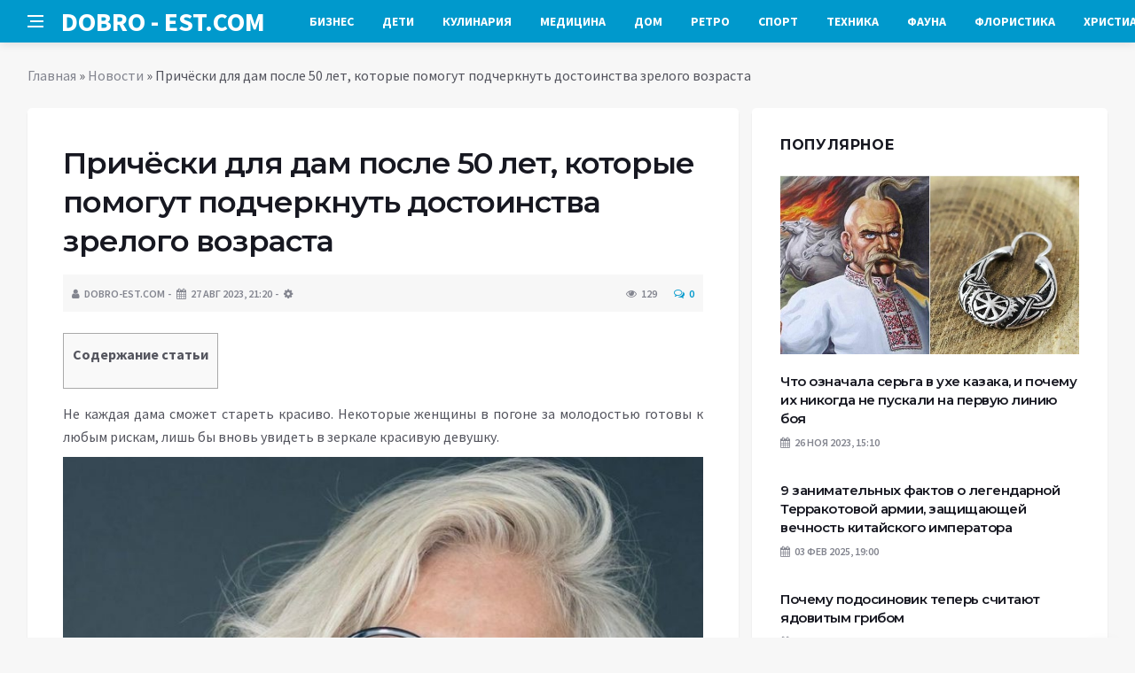

--- FILE ---
content_type: text/html; charset=UTF-8
request_url: https://dobro-est.com/novosti/pricheski-dlia-dam-posle-50-let-kotorye-pomogyt-podcherknyt-dostoinstva-zrelogo-vozrasta.html
body_size: 14730
content:
<!DOCTYPE html>
<html lang="ru-RU">
<head>
	<meta charset="UTF-8">
	<meta http-equiv="X-UA-Compatible" content="IE=edge">
    <meta name="viewport" content="width=device-width, initial-scale=1, shrink-to-fit=no" />
	<!--[if lt IE 9]>
	<script src="//html5shiv.googlecode.com/svn/trunk/html5.js"></script>
	<![endif]-->
	<meta name='robots' content='index, follow, max-image-preview:large, max-snippet:-1, max-video-preview:-1' />

	<!-- This site is optimized with the Yoast SEO plugin v26.8 - https://yoast.com/product/yoast-seo-wordpress/ -->
	<title>Причёски для дам после 50 лет, которые помогут подчеркнуть достоинства зрелого возраста / Все для женщины</title>
	<meta name="description" content="Не каждая дама сможет стареть красиво. Некоторые женщины в погоне за молодостью готовы к любым рискам, лишь бы вновь увидеть" />
	<link rel="canonical" href="https://dobro-est.com/novosti/pricheski-dlia-dam-posle-50-let-kotorye-pomogyt-podcherknyt-dostoinstva-zrelogo-vozrasta.html" />
	<meta property="og:locale" content="ru_RU" />
	<meta property="og:type" content="article" />
	<meta property="og:title" content="Причёски для дам после 50 лет, которые помогут подчеркнуть достоинства зрелого возраста / Все для женщины" />
	<meta property="og:description" content="Не каждая дама сможет стареть красиво. Некоторые женщины в погоне за молодостью готовы к любым рискам, лишь бы вновь увидеть" />
	<meta property="og:url" content="https://dobro-est.com/novosti/pricheski-dlia-dam-posle-50-let-kotorye-pomogyt-podcherknyt-dostoinstva-zrelogo-vozrasta.html" />
	<meta property="og:site_name" content="Добро ЕСТЬ! - портал полезной информации" />
	<meta property="article:published_time" content="2023-08-27T19:20:08+00:00" />
	<meta property="og:image" content="https://dobro-est.com/wp-content/uploads/2023/08/prichjoski-dlja-dam-posle-50-let-kotorye-pomogut-podcherknut-dostoinstva-zrelogo-vozrasta-c8a9f04.jpg" />
	<meta property="og:image:width" content="782" />
	<meta property="og:image:height" content="782" />
	<meta property="og:image:type" content="image/jpeg" />
	<meta name="author" content="dobro-est.com" />
	<meta name="twitter:card" content="summary_large_image" />
	<meta name="twitter:label1" content="Написано автором" />
	<meta name="twitter:data1" content="dobro-est.com" />
	<script type="application/ld+json" class="yoast-schema-graph">{"@context":"https://schema.org","@graph":[{"@type":"Article","@id":"https://dobro-est.com/novosti/pricheski-dlia-dam-posle-50-let-kotorye-pomogyt-podcherknyt-dostoinstva-zrelogo-vozrasta.html#article","isPartOf":{"@id":"https://dobro-est.com/novosti/pricheski-dlia-dam-posle-50-let-kotorye-pomogyt-podcherknyt-dostoinstva-zrelogo-vozrasta.html"},"author":{"name":"dobro-est.com","@id":"https://dobro-est.com/#/schema/person/620bd602871d3cff57e1f1024ecf82b6"},"headline":"Причёски для дам после 50 лет, которые помогут подчеркнуть достоинства зрелого возраста","datePublished":"2023-08-27T19:20:08+00:00","mainEntityOfPage":{"@id":"https://dobro-est.com/novosti/pricheski-dlia-dam-posle-50-let-kotorye-pomogyt-podcherknyt-dostoinstva-zrelogo-vozrasta.html"},"wordCount":373,"commentCount":0,"image":{"@id":"https://dobro-est.com/novosti/pricheski-dlia-dam-posle-50-let-kotorye-pomogyt-podcherknyt-dostoinstva-zrelogo-vozrasta.html#primaryimage"},"thumbnailUrl":"https://dobro-est.com/wp-content/uploads/2023/08/prichjoski-dlja-dam-posle-50-let-kotorye-pomogut-podcherknut-dostoinstva-zrelogo-vozrasta-c8a9f04.jpg","keywords":["Волосы","причёска"],"articleSection":["Новости"],"inLanguage":"ru-RU","potentialAction":[{"@type":"CommentAction","name":"Comment","target":["https://dobro-est.com/novosti/pricheski-dlia-dam-posle-50-let-kotorye-pomogyt-podcherknyt-dostoinstva-zrelogo-vozrasta.html#respond"]}]},{"@type":"WebPage","@id":"https://dobro-est.com/novosti/pricheski-dlia-dam-posle-50-let-kotorye-pomogyt-podcherknyt-dostoinstva-zrelogo-vozrasta.html","url":"https://dobro-est.com/novosti/pricheski-dlia-dam-posle-50-let-kotorye-pomogyt-podcherknyt-dostoinstva-zrelogo-vozrasta.html","name":"Причёски для дам после 50 лет, которые помогут подчеркнуть достоинства зрелого возраста / Все для женщины","isPartOf":{"@id":"https://dobro-est.com/#website"},"primaryImageOfPage":{"@id":"https://dobro-est.com/novosti/pricheski-dlia-dam-posle-50-let-kotorye-pomogyt-podcherknyt-dostoinstva-zrelogo-vozrasta.html#primaryimage"},"image":{"@id":"https://dobro-est.com/novosti/pricheski-dlia-dam-posle-50-let-kotorye-pomogyt-podcherknyt-dostoinstva-zrelogo-vozrasta.html#primaryimage"},"thumbnailUrl":"https://dobro-est.com/wp-content/uploads/2023/08/prichjoski-dlja-dam-posle-50-let-kotorye-pomogut-podcherknut-dostoinstva-zrelogo-vozrasta-c8a9f04.jpg","datePublished":"2023-08-27T19:20:08+00:00","author":{"@id":"https://dobro-est.com/#/schema/person/620bd602871d3cff57e1f1024ecf82b6"},"description":"Не каждая дама сможет стареть красиво. Некоторые женщины в погоне за молодостью готовы к любым рискам, лишь бы вновь увидеть","breadcrumb":{"@id":"https://dobro-est.com/novosti/pricheski-dlia-dam-posle-50-let-kotorye-pomogyt-podcherknyt-dostoinstva-zrelogo-vozrasta.html#breadcrumb"},"inLanguage":"ru-RU","potentialAction":[{"@type":"ReadAction","target":["https://dobro-est.com/novosti/pricheski-dlia-dam-posle-50-let-kotorye-pomogyt-podcherknyt-dostoinstva-zrelogo-vozrasta.html"]}]},{"@type":"ImageObject","inLanguage":"ru-RU","@id":"https://dobro-est.com/novosti/pricheski-dlia-dam-posle-50-let-kotorye-pomogyt-podcherknyt-dostoinstva-zrelogo-vozrasta.html#primaryimage","url":"https://dobro-est.com/wp-content/uploads/2023/08/prichjoski-dlja-dam-posle-50-let-kotorye-pomogut-podcherknut-dostoinstva-zrelogo-vozrasta-c8a9f04.jpg","contentUrl":"https://dobro-est.com/wp-content/uploads/2023/08/prichjoski-dlja-dam-posle-50-let-kotorye-pomogut-podcherknut-dostoinstva-zrelogo-vozrasta-c8a9f04.jpg","width":782,"height":782},{"@type":"BreadcrumbList","@id":"https://dobro-est.com/novosti/pricheski-dlia-dam-posle-50-let-kotorye-pomogyt-podcherknyt-dostoinstva-zrelogo-vozrasta.html#breadcrumb","itemListElement":[{"@type":"ListItem","position":1,"name":"Главная","item":"https://dobro-est.com/"},{"@type":"ListItem","position":2,"name":"Новости","item":"https://dobro-est.com/category/novosti"},{"@type":"ListItem","position":3,"name":"Причёски для дам после 50 лет, которые помогут подчеркнуть достоинства зрелого возраста"}]},{"@type":"WebSite","@id":"https://dobro-est.com/#website","url":"https://dobro-est.com/","name":"Добро ЕСТЬ! - портал полезной информации","description":"На проекте &quot;Добро ЕСТЬ!&quot; вы найдете такие рубрики: аквариумистика, бизнес, детский мир, духовный мир, красота и здоровье, флористика, домохозяйкам, справочная информация, помощь в выборе техники для дома и многое другое...","potentialAction":[{"@type":"SearchAction","target":{"@type":"EntryPoint","urlTemplate":"https://dobro-est.com/?s={search_term_string}"},"query-input":{"@type":"PropertyValueSpecification","valueRequired":true,"valueName":"search_term_string"}}],"inLanguage":"ru-RU"},{"@type":"Person","@id":"https://dobro-est.com/#/schema/person/620bd602871d3cff57e1f1024ecf82b6","name":"dobro-est.com","sameAs":["https://dobro-est.com"],"url":"https://dobro-est.com/author/palladin"}]}</script>
	<!-- / Yoast SEO plugin. -->


<link rel='dns-prefetch' href='//platform.instagram.com' />
<link rel='dns-prefetch' href='//platform.twitter.com' />
<style id='wp-img-auto-sizes-contain-inline-css' type='text/css'>
img:is([sizes=auto i],[sizes^="auto," i]){contain-intrinsic-size:3000px 1500px}
/*# sourceURL=wp-img-auto-sizes-contain-inline-css */
</style>
<style id='wp-block-library-inline-css' type='text/css'>
:root{--wp-block-synced-color:#7a00df;--wp-block-synced-color--rgb:122,0,223;--wp-bound-block-color:var(--wp-block-synced-color);--wp-editor-canvas-background:#ddd;--wp-admin-theme-color:#007cba;--wp-admin-theme-color--rgb:0,124,186;--wp-admin-theme-color-darker-10:#006ba1;--wp-admin-theme-color-darker-10--rgb:0,107,160.5;--wp-admin-theme-color-darker-20:#005a87;--wp-admin-theme-color-darker-20--rgb:0,90,135;--wp-admin-border-width-focus:2px}@media (min-resolution:192dpi){:root{--wp-admin-border-width-focus:1.5px}}.wp-element-button{cursor:pointer}:root .has-very-light-gray-background-color{background-color:#eee}:root .has-very-dark-gray-background-color{background-color:#313131}:root .has-very-light-gray-color{color:#eee}:root .has-very-dark-gray-color{color:#313131}:root .has-vivid-green-cyan-to-vivid-cyan-blue-gradient-background{background:linear-gradient(135deg,#00d084,#0693e3)}:root .has-purple-crush-gradient-background{background:linear-gradient(135deg,#34e2e4,#4721fb 50%,#ab1dfe)}:root .has-hazy-dawn-gradient-background{background:linear-gradient(135deg,#faaca8,#dad0ec)}:root .has-subdued-olive-gradient-background{background:linear-gradient(135deg,#fafae1,#67a671)}:root .has-atomic-cream-gradient-background{background:linear-gradient(135deg,#fdd79a,#004a59)}:root .has-nightshade-gradient-background{background:linear-gradient(135deg,#330968,#31cdcf)}:root .has-midnight-gradient-background{background:linear-gradient(135deg,#020381,#2874fc)}:root{--wp--preset--font-size--normal:16px;--wp--preset--font-size--huge:42px}.has-regular-font-size{font-size:1em}.has-larger-font-size{font-size:2.625em}.has-normal-font-size{font-size:var(--wp--preset--font-size--normal)}.has-huge-font-size{font-size:var(--wp--preset--font-size--huge)}.has-text-align-center{text-align:center}.has-text-align-left{text-align:left}.has-text-align-right{text-align:right}.has-fit-text{white-space:nowrap!important}#end-resizable-editor-section{display:none}.aligncenter{clear:both}.items-justified-left{justify-content:flex-start}.items-justified-center{justify-content:center}.items-justified-right{justify-content:flex-end}.items-justified-space-between{justify-content:space-between}.screen-reader-text{border:0;clip-path:inset(50%);height:1px;margin:-1px;overflow:hidden;padding:0;position:absolute;width:1px;word-wrap:normal!important}.screen-reader-text:focus{background-color:#ddd;clip-path:none;color:#444;display:block;font-size:1em;height:auto;left:5px;line-height:normal;padding:15px 23px 14px;text-decoration:none;top:5px;width:auto;z-index:100000}html :where(.has-border-color){border-style:solid}html :where([style*=border-top-color]){border-top-style:solid}html :where([style*=border-right-color]){border-right-style:solid}html :where([style*=border-bottom-color]){border-bottom-style:solid}html :where([style*=border-left-color]){border-left-style:solid}html :where([style*=border-width]){border-style:solid}html :where([style*=border-top-width]){border-top-style:solid}html :where([style*=border-right-width]){border-right-style:solid}html :where([style*=border-bottom-width]){border-bottom-style:solid}html :where([style*=border-left-width]){border-left-style:solid}html :where(img[class*=wp-image-]){height:auto;max-width:100%}:where(figure){margin:0 0 1em}html :where(.is-position-sticky){--wp-admin--admin-bar--position-offset:var(--wp-admin--admin-bar--height,0px)}@media screen and (max-width:600px){html :where(.is-position-sticky){--wp-admin--admin-bar--position-offset:0px}}

/*# sourceURL=wp-block-library-inline-css */
</style><style id='global-styles-inline-css' type='text/css'>
:root{--wp--preset--aspect-ratio--square: 1;--wp--preset--aspect-ratio--4-3: 4/3;--wp--preset--aspect-ratio--3-4: 3/4;--wp--preset--aspect-ratio--3-2: 3/2;--wp--preset--aspect-ratio--2-3: 2/3;--wp--preset--aspect-ratio--16-9: 16/9;--wp--preset--aspect-ratio--9-16: 9/16;--wp--preset--color--black: #000000;--wp--preset--color--cyan-bluish-gray: #abb8c3;--wp--preset--color--white: #ffffff;--wp--preset--color--pale-pink: #f78da7;--wp--preset--color--vivid-red: #cf2e2e;--wp--preset--color--luminous-vivid-orange: #ff6900;--wp--preset--color--luminous-vivid-amber: #fcb900;--wp--preset--color--light-green-cyan: #7bdcb5;--wp--preset--color--vivid-green-cyan: #00d084;--wp--preset--color--pale-cyan-blue: #8ed1fc;--wp--preset--color--vivid-cyan-blue: #0693e3;--wp--preset--color--vivid-purple: #9b51e0;--wp--preset--gradient--vivid-cyan-blue-to-vivid-purple: linear-gradient(135deg,rgb(6,147,227) 0%,rgb(155,81,224) 100%);--wp--preset--gradient--light-green-cyan-to-vivid-green-cyan: linear-gradient(135deg,rgb(122,220,180) 0%,rgb(0,208,130) 100%);--wp--preset--gradient--luminous-vivid-amber-to-luminous-vivid-orange: linear-gradient(135deg,rgb(252,185,0) 0%,rgb(255,105,0) 100%);--wp--preset--gradient--luminous-vivid-orange-to-vivid-red: linear-gradient(135deg,rgb(255,105,0) 0%,rgb(207,46,46) 100%);--wp--preset--gradient--very-light-gray-to-cyan-bluish-gray: linear-gradient(135deg,rgb(238,238,238) 0%,rgb(169,184,195) 100%);--wp--preset--gradient--cool-to-warm-spectrum: linear-gradient(135deg,rgb(74,234,220) 0%,rgb(151,120,209) 20%,rgb(207,42,186) 40%,rgb(238,44,130) 60%,rgb(251,105,98) 80%,rgb(254,248,76) 100%);--wp--preset--gradient--blush-light-purple: linear-gradient(135deg,rgb(255,206,236) 0%,rgb(152,150,240) 100%);--wp--preset--gradient--blush-bordeaux: linear-gradient(135deg,rgb(254,205,165) 0%,rgb(254,45,45) 50%,rgb(107,0,62) 100%);--wp--preset--gradient--luminous-dusk: linear-gradient(135deg,rgb(255,203,112) 0%,rgb(199,81,192) 50%,rgb(65,88,208) 100%);--wp--preset--gradient--pale-ocean: linear-gradient(135deg,rgb(255,245,203) 0%,rgb(182,227,212) 50%,rgb(51,167,181) 100%);--wp--preset--gradient--electric-grass: linear-gradient(135deg,rgb(202,248,128) 0%,rgb(113,206,126) 100%);--wp--preset--gradient--midnight: linear-gradient(135deg,rgb(2,3,129) 0%,rgb(40,116,252) 100%);--wp--preset--font-size--small: 13px;--wp--preset--font-size--medium: 20px;--wp--preset--font-size--large: 36px;--wp--preset--font-size--x-large: 42px;--wp--preset--spacing--20: 0.44rem;--wp--preset--spacing--30: 0.67rem;--wp--preset--spacing--40: 1rem;--wp--preset--spacing--50: 1.5rem;--wp--preset--spacing--60: 2.25rem;--wp--preset--spacing--70: 3.38rem;--wp--preset--spacing--80: 5.06rem;--wp--preset--shadow--natural: 6px 6px 9px rgba(0, 0, 0, 0.2);--wp--preset--shadow--deep: 12px 12px 50px rgba(0, 0, 0, 0.4);--wp--preset--shadow--sharp: 6px 6px 0px rgba(0, 0, 0, 0.2);--wp--preset--shadow--outlined: 6px 6px 0px -3px rgb(255, 255, 255), 6px 6px rgb(0, 0, 0);--wp--preset--shadow--crisp: 6px 6px 0px rgb(0, 0, 0);}:where(.is-layout-flex){gap: 0.5em;}:where(.is-layout-grid){gap: 0.5em;}body .is-layout-flex{display: flex;}.is-layout-flex{flex-wrap: wrap;align-items: center;}.is-layout-flex > :is(*, div){margin: 0;}body .is-layout-grid{display: grid;}.is-layout-grid > :is(*, div){margin: 0;}:where(.wp-block-columns.is-layout-flex){gap: 2em;}:where(.wp-block-columns.is-layout-grid){gap: 2em;}:where(.wp-block-post-template.is-layout-flex){gap: 1.25em;}:where(.wp-block-post-template.is-layout-grid){gap: 1.25em;}.has-black-color{color: var(--wp--preset--color--black) !important;}.has-cyan-bluish-gray-color{color: var(--wp--preset--color--cyan-bluish-gray) !important;}.has-white-color{color: var(--wp--preset--color--white) !important;}.has-pale-pink-color{color: var(--wp--preset--color--pale-pink) !important;}.has-vivid-red-color{color: var(--wp--preset--color--vivid-red) !important;}.has-luminous-vivid-orange-color{color: var(--wp--preset--color--luminous-vivid-orange) !important;}.has-luminous-vivid-amber-color{color: var(--wp--preset--color--luminous-vivid-amber) !important;}.has-light-green-cyan-color{color: var(--wp--preset--color--light-green-cyan) !important;}.has-vivid-green-cyan-color{color: var(--wp--preset--color--vivid-green-cyan) !important;}.has-pale-cyan-blue-color{color: var(--wp--preset--color--pale-cyan-blue) !important;}.has-vivid-cyan-blue-color{color: var(--wp--preset--color--vivid-cyan-blue) !important;}.has-vivid-purple-color{color: var(--wp--preset--color--vivid-purple) !important;}.has-black-background-color{background-color: var(--wp--preset--color--black) !important;}.has-cyan-bluish-gray-background-color{background-color: var(--wp--preset--color--cyan-bluish-gray) !important;}.has-white-background-color{background-color: var(--wp--preset--color--white) !important;}.has-pale-pink-background-color{background-color: var(--wp--preset--color--pale-pink) !important;}.has-vivid-red-background-color{background-color: var(--wp--preset--color--vivid-red) !important;}.has-luminous-vivid-orange-background-color{background-color: var(--wp--preset--color--luminous-vivid-orange) !important;}.has-luminous-vivid-amber-background-color{background-color: var(--wp--preset--color--luminous-vivid-amber) !important;}.has-light-green-cyan-background-color{background-color: var(--wp--preset--color--light-green-cyan) !important;}.has-vivid-green-cyan-background-color{background-color: var(--wp--preset--color--vivid-green-cyan) !important;}.has-pale-cyan-blue-background-color{background-color: var(--wp--preset--color--pale-cyan-blue) !important;}.has-vivid-cyan-blue-background-color{background-color: var(--wp--preset--color--vivid-cyan-blue) !important;}.has-vivid-purple-background-color{background-color: var(--wp--preset--color--vivid-purple) !important;}.has-black-border-color{border-color: var(--wp--preset--color--black) !important;}.has-cyan-bluish-gray-border-color{border-color: var(--wp--preset--color--cyan-bluish-gray) !important;}.has-white-border-color{border-color: var(--wp--preset--color--white) !important;}.has-pale-pink-border-color{border-color: var(--wp--preset--color--pale-pink) !important;}.has-vivid-red-border-color{border-color: var(--wp--preset--color--vivid-red) !important;}.has-luminous-vivid-orange-border-color{border-color: var(--wp--preset--color--luminous-vivid-orange) !important;}.has-luminous-vivid-amber-border-color{border-color: var(--wp--preset--color--luminous-vivid-amber) !important;}.has-light-green-cyan-border-color{border-color: var(--wp--preset--color--light-green-cyan) !important;}.has-vivid-green-cyan-border-color{border-color: var(--wp--preset--color--vivid-green-cyan) !important;}.has-pale-cyan-blue-border-color{border-color: var(--wp--preset--color--pale-cyan-blue) !important;}.has-vivid-cyan-blue-border-color{border-color: var(--wp--preset--color--vivid-cyan-blue) !important;}.has-vivid-purple-border-color{border-color: var(--wp--preset--color--vivid-purple) !important;}.has-vivid-cyan-blue-to-vivid-purple-gradient-background{background: var(--wp--preset--gradient--vivid-cyan-blue-to-vivid-purple) !important;}.has-light-green-cyan-to-vivid-green-cyan-gradient-background{background: var(--wp--preset--gradient--light-green-cyan-to-vivid-green-cyan) !important;}.has-luminous-vivid-amber-to-luminous-vivid-orange-gradient-background{background: var(--wp--preset--gradient--luminous-vivid-amber-to-luminous-vivid-orange) !important;}.has-luminous-vivid-orange-to-vivid-red-gradient-background{background: var(--wp--preset--gradient--luminous-vivid-orange-to-vivid-red) !important;}.has-very-light-gray-to-cyan-bluish-gray-gradient-background{background: var(--wp--preset--gradient--very-light-gray-to-cyan-bluish-gray) !important;}.has-cool-to-warm-spectrum-gradient-background{background: var(--wp--preset--gradient--cool-to-warm-spectrum) !important;}.has-blush-light-purple-gradient-background{background: var(--wp--preset--gradient--blush-light-purple) !important;}.has-blush-bordeaux-gradient-background{background: var(--wp--preset--gradient--blush-bordeaux) !important;}.has-luminous-dusk-gradient-background{background: var(--wp--preset--gradient--luminous-dusk) !important;}.has-pale-ocean-gradient-background{background: var(--wp--preset--gradient--pale-ocean) !important;}.has-electric-grass-gradient-background{background: var(--wp--preset--gradient--electric-grass) !important;}.has-midnight-gradient-background{background: var(--wp--preset--gradient--midnight) !important;}.has-small-font-size{font-size: var(--wp--preset--font-size--small) !important;}.has-medium-font-size{font-size: var(--wp--preset--font-size--medium) !important;}.has-large-font-size{font-size: var(--wp--preset--font-size--large) !important;}.has-x-large-font-size{font-size: var(--wp--preset--font-size--x-large) !important;}
/*# sourceURL=global-styles-inline-css */
</style>

<style id='classic-theme-styles-inline-css' type='text/css'>
/*! This file is auto-generated */
.wp-block-button__link{color:#fff;background-color:#32373c;border-radius:9999px;box-shadow:none;text-decoration:none;padding:calc(.667em + 2px) calc(1.333em + 2px);font-size:1.125em}.wp-block-file__button{background:#32373c;color:#fff;text-decoration:none}
/*# sourceURL=/wp-includes/css/classic-themes.min.css */
</style>
<link rel='stylesheet' id='toc-screen-css' href='https://dobro-est.com/wp-content/plugins/table-of-contents-plus/screen.min.css?ver=2411.1' type='text/css' media='all' />
<link rel='stylesheet' id='bs-css' href='https://dobro-est.com/wp-content/themes/Default/css/bootstrap.min.css?ver=6.9' type='text/css' media='all' />
<link rel='stylesheet' id='main-css' href='https://dobro-est.com/wp-content/themes/Default/css/style.css?1769238412&#038;ver=6.9' type='text/css' media='all' />
<link rel='stylesheet' id='en-css' href='https://dobro-est.com/wp-content/themes/Default/css/engine.css?1769238412&#038;ver=6.9' type='text/css' media='all' />
<link rel='stylesheet' id='fc-css' href='https://dobro-est.com/wp-content/themes/Default/css/font-icons.css?ver=6.9' type='text/css' media='all' />
<link rel='stylesheet' id='aw-css' href='//maxcdn_bootstrapcdn_com/font-awesome/4_7_0/css/font-awesome_min_cssver=4.7.0&#038;ver=6.9' type='text/css' media='all' />
<script type="text/javascript" src="https://dobro-est.com/wp-includes/js/jquery/jquery.min.js?ver=3.7.1" id="jquery-core-js"></script>
<script type="text/javascript" src="https://dobro-est.com/wp-includes/js/jquery/jquery-migrate.min.js?ver=3.4.1" id="jquery-migrate-js"></script>
	   <link href='https://fonts.googleapis.com/css?family=Montserrat:400,600,700%7CSource+Sans+Pro:400,600,700' rel='stylesheet'>
	
  
<!-- Yandex.RTB -->
<script>window.yaContextCb=window.yaContextCb||[]</script>
<script src="https://yandex.ru/ads/system/context.js" async></script>

</head>

<body class="wp-singular post-template-default single single-post postid-17553 single-format-standard wp-theme-Default bg-light style-default style-rounded">
<div class="content-overlay"></div>

<header class="sidenav" id="sidenav">
	<div class="sidenav__close">
		<button class="sidenav__close-button" id="sidenav__close-button" aria-label="закрыть"><i class="ui-close sidenav__close-icon"></i></button>
	</div>
	<nav class="sidenav__menu-container">
		<ul id="top-nav-ul" class="sidenav__menu slide-menu" role="menubar"><li id="menu-item-754" class="menu-item menu-item-type-taxonomy menu-item-object-category menu-item-754"><a href="https://dobro-est.com/category/stati/biznes">Бизнес</a></li>
<li id="menu-item-756" class="menu-item menu-item-type-taxonomy menu-item-object-category menu-item-756"><a href="https://dobro-est.com/category/stati/detskiy-mir">Дети</a></li>
<li id="menu-item-759" class="menu-item menu-item-type-taxonomy menu-item-object-category menu-item-759"><a href="https://dobro-est.com/category/stati/kulinariya">Кулинария</a></li>
<li id="menu-item-760" class="menu-item menu-item-type-taxonomy menu-item-object-category menu-item-760"><a href="https://dobro-est.com/category/stati/meditsina">Медицина</a></li>
<li id="menu-item-761" class="menu-item menu-item-type-taxonomy menu-item-object-category menu-item-761"><a href="https://dobro-est.com/category/stati/moy-dom">Дом</a></li>
<li id="menu-item-764" class="menu-item menu-item-type-taxonomy menu-item-object-category menu-item-764"><a href="https://dobro-est.com/category/stati/retro">Ретро</a></li>
<li id="menu-item-766" class="menu-item menu-item-type-taxonomy menu-item-object-category menu-item-766"><a href="https://dobro-est.com/category/stati/sport">Спорт</a></li>
<li id="menu-item-768" class="menu-item menu-item-type-taxonomy menu-item-object-category menu-item-768"><a href="https://dobro-est.com/category/stati/tehnika">Техника</a></li>
<li id="menu-item-769" class="menu-item menu-item-type-taxonomy menu-item-object-category menu-item-769"><a href="https://dobro-est.com/category/stati/fauna">Фауна</a></li>
<li id="menu-item-771" class="menu-item menu-item-type-taxonomy menu-item-object-category menu-item-771"><a href="https://dobro-est.com/category/stati/floristika">Флористика</a></li>
<li id="menu-item-772" class="menu-item menu-item-type-taxonomy menu-item-object-category menu-item-772"><a href="https://dobro-est.com/category/stati/hristianstvo">Христианство</a></li>
</ul>	</nav>




</header>

<main class="main oh" id="main">
	<header class="nav">
		<div class="nav__holder nav--sticky">
			<div class="container relative">
				<div class="flex-parent">
					<button class="nav-icon-toggle" id="nav-icon-toggle" aria-label="Open side menu">
					<span class="nav-icon-toggle__box"><span class="nav-icon-toggle__inner"></span></span>
					</button> 
					<a href="/" class="logo" style="color: #fff;"><div id="custom_html-5" class="widget_text header-2 widget widget_custom_html"><div class="textwidget custom-html-widget">DOBRO&nbsp;-&nbsp;EST.COM</div></div>
</a>
					<nav class="flex-child nav__wrap main-menu">

<ul id="top-nav-ul" class="nav__menu top-menu" role="menubar"><li class="menu-item menu-item-type-taxonomy menu-item-object-category menu-item-754"><a href="https://dobro-est.com/category/stati/biznes">Бизнес</a></li>
<li class="menu-item menu-item-type-taxonomy menu-item-object-category menu-item-756"><a href="https://dobro-est.com/category/stati/detskiy-mir">Дети</a></li>
<li class="menu-item menu-item-type-taxonomy menu-item-object-category menu-item-759"><a href="https://dobro-est.com/category/stati/kulinariya">Кулинария</a></li>
<li class="menu-item menu-item-type-taxonomy menu-item-object-category menu-item-760"><a href="https://dobro-est.com/category/stati/meditsina">Медицина</a></li>
<li class="menu-item menu-item-type-taxonomy menu-item-object-category menu-item-761"><a href="https://dobro-est.com/category/stati/moy-dom">Дом</a></li>
<li class="menu-item menu-item-type-taxonomy menu-item-object-category menu-item-764"><a href="https://dobro-est.com/category/stati/retro">Ретро</a></li>
<li class="menu-item menu-item-type-taxonomy menu-item-object-category menu-item-766"><a href="https://dobro-est.com/category/stati/sport">Спорт</a></li>
<li class="menu-item menu-item-type-taxonomy menu-item-object-category menu-item-768"><a href="https://dobro-est.com/category/stati/tehnika">Техника</a></li>
<li class="menu-item menu-item-type-taxonomy menu-item-object-category menu-item-769"><a href="https://dobro-est.com/category/stati/fauna">Фауна</a></li>
<li class="menu-item menu-item-type-taxonomy menu-item-object-category menu-item-771"><a href="https://dobro-est.com/category/stati/floristika">Флористика</a></li>
<li class="menu-item menu-item-type-taxonomy menu-item-object-category menu-item-772"><a href="https://dobro-est.com/category/stati/hristianstvo">Христианство</a></li>
</ul>

						
					</nav>
					<div class="nav__right">
						<div class="nav__right-item nav__search">
							<a href="#" class="nav__search-trigger" id="nav__search-trigger"><i class="ui-search nav__search-trigger-icon"></i></a>
                            <div class="nav__search-box" id="nav__search-box">
	<form role="search" method="get" class="nav__search-form" action="https://dobro-est.com/">
	  <input type="text" placeholder="Поиск по сайту ..."  class="nav__search-input" value="" name="s" />					
      <button type="submit" class="search-button btn btn-lg btn-color btn-button"><i class="ui-search nav__search-icon"></i></button>
	</form>
</div>						</div>
					</div>
				</div>
			</div>
		</div>
	</header>
	

	<div class="container">
		<div class="breadcrumbs main-bread">
			<div class="speedbar main-title"><a href="/"><div id="custom_html-4" class="widget_text widget widget_custom_html"><div class="textwidget custom-html-widget"></div></div>
</a></div>
		</div>
	</div>

<div class="container">
 <div class="breadcrumbs">
   <div class="speedbar">
       <p id="breadcrumbs"><span><span><a href="https://dobro-est.com/">Главная</a></span> » <span><a href="https://dobro-est.com/category/novosti">Новости</a></span> » <span class="breadcrumb_last" aria-current="page">Причёски для дам после 50 лет, которые помогут подчеркнуть достоинства зрелого возраста</span></span></p>		
    </div>
  </div>
</div>


<main class="main oh" id="main">
	<div class="main-container container" id="main-container">
	   <div class="row">
		 <div class="col-lg-8 blog__content mb-72">
				
           <div class="content-box">
	         <article class="entry mb-0">
		      <div class="single-post__entry-header entry__header">
			   <h1 class="single-post__entry-title mt-0">Причёски для дам после 50 лет, которые помогут подчеркнуть достоинства зрелого возраста</h1>
			   <div class="entry__meta-holder" style="background:#f7f7f7;padding:10px">
				 <ul class="entry__meta">
					<li class="entry__meta-date"><i class="fa fa-user"></i>dobro-est.com</li>
					<li class="entry__meta-date"><i class="fa fa-calendar"></i>27 Авг 2023, 21:20</li>
					<li class="entry__meta-date"><i class="fa fa-cog"></i> </li>
				 </ul>
				 <ul class="entry__meta">
					<li class="entry__meta-views"><i class="ui-eye"></i><span>129</span></li>
					<li class="entry__meta-comments"><a href="#com-list"><i class="ui-chat-empty"></i>0</a></li>
				 </ul>
			  </div>
		  </div>

         <!--реклама-->
		            <!--/реклама-->

		 <div class="entry__article-wrap">
			<div class="entry__article">
				<div class="full_story">
                  <!--<img width="782" height="782" src="https://dobro-est.com/wp-content/uploads/2023/08/prichjoski-dlja-dam-posle-50-let-kotorye-pomogut-podcherknut-dostoinstva-zrelogo-vozrasta-c8a9f04.jpg" class="entry__img wp-post-image" alt="Причёски для дам после 50 лет, которые помогут подчеркнуть достоинства зрелого возраста" decoding="async" fetchpriority="high" srcset="https://dobro-est.com/wp-content/uploads/2023/08/prichjoski-dlja-dam-posle-50-let-kotorye-pomogut-podcherknut-dostoinstva-zrelogo-vozrasta-c8a9f04.jpg 782w, https://dobro-est.com/wp-content/uploads/2023/08/prichjoski-dlja-dam-posle-50-let-kotorye-pomogut-podcherknut-dostoinstva-zrelogo-vozrasta-c8a9f04-325x325.jpg 325w, https://dobro-est.com/wp-content/uploads/2023/08/prichjoski-dlja-dam-posle-50-let-kotorye-pomogut-podcherknut-dostoinstva-zrelogo-vozrasta-c8a9f04-215x215.jpg 215w, https://dobro-est.com/wp-content/uploads/2023/08/prichjoski-dlja-dam-posle-50-let-kotorye-pomogut-podcherknut-dostoinstva-zrelogo-vozrasta-c8a9f04-768x768.jpg 768w, https://dobro-est.com/wp-content/uploads/2023/08/prichjoski-dlja-dam-posle-50-let-kotorye-pomogut-podcherknut-dostoinstva-zrelogo-vozrasta-c8a9f04-150x150.jpg 150w" sizes="(max-width: 782px) 100vw, 782px" />-->
                   <!--реклама в теле поста-->
<div id="toc_container" class="no_bullets"><p class="toc_title">Содержание статьи</p><ul class="toc_list"><li></li><li></li><li></li><li></li><li></li></ul></div>
<p><span itemprop = "name" content = "Причёски для дам после 50 лет, которые помогут подчеркнуть достоинства зрелого возраста" />    	 			           		    		         		         		     		    Не каждая дама сможет стареть красиво. Некоторые женщины в погоне за молодостью готовы к любым рискам, лишь бы вновь увидеть в зеркале красивую девушку. </p>
<p>          <img decoding="async" src="/wp-content/uploads/2023/08/prichjoski-dlja-dam-posle-50-let-kotorye-pomogut-podcherknut-dostoinstva-zrelogo-vozrasta-c8a9f04.jpg"   /></p>
<p>  Но время не обманешь, в любом случае возраст даст о себе знать. Поэтому стилисты советуют не омолаживать свой образ, а подчеркивать достоинства зрелого возраста. И главное, что помогает даме вновь почувствовать себя молодой и желанной – это правильная прическа.</p>
<h2><span id="i">Стрижка с мягкими волнами возле лица</span></h2>
<p>  Стилисты советуют женщинам после 50 лет выбирать стрижку, у которой есть возможность сделать мягкие волны возле самого лица. Они смогут скрыть мелкие морщинки на лбу и глазах, при этом овал будет более подчёркнутым, ярко выраженным и красивым.</p>        
<p>  <img decoding="async" src="/wp-content/uploads/2023/08/prichjoski-dlja-dam-posle-50-let-kotorye-pomogut-podcherknut-dostoinstva-zrelogo-vozrasta-6868e35.jpg"   />  </p>
<h2><span id="i-2">Стрижки без укладки</span></h2>
<p>  Женщинам после 50 лет стоит выбирать стрижки, которые выглядят и без укладки красиво и объёмно. Обычно это короткие прически по типу пикси, боба, каре как с градуировкой, так и без нее. За счет правильной формы и многослойности женщина будет без лишних движений всегда выглядеть стильно и молодо.</p>
<p>  <img decoding="async" src="/wp-content/uploads/2023/08/prichjoski-dlja-dam-posle-50-let-kotorye-pomogut-podcherknut-dostoinstva-zrelogo-vozrasta-e0fc94c.jpg"   />  </p>
<h2><span id="i-3">Стрижка по типу волос</span></h2>
<p>  Очень важно, чтобы стилист правильно распределил вес волос.<br />  Если у женщины после 50 лет густые и тяжелые локоны, то их нужно хорошо проредить, чтобы избавиться от пушистости и лишнего объёма. А вот обладательницам тонких волос стоит совсем отказаться от слоев, иначе можно вообще потерять любой намек на объем. В этом случае больше подходит легкая градуировка, которая как раз и приподнимет пряди возле корней.</p>
<p>  <img decoding="async" src="/wp-content/uploads/2023/08/prichjoski-dlja-dam-posle-50-let-kotorye-pomogut-podcherknut-dostoinstva-zrelogo-vozrasta-d1f72af.jpg" class="image-space"  /><br />  <img decoding="async" src="/wp-content/uploads/2023/08/prichjoski-dlja-dam-posle-50-let-kotorye-pomogut-podcherknut-dostoinstva-zrelogo-vozrasta-69093fb.jpg"   />  </p>
<h2><span id="i-4">Голова не должна казаться больше</span></h2>
<p>  Некоторые женщины после 50 лет хотят получить такой объем, чтобы его точно было видно. Кроме многослойной и градуированной стрижки, такие дамы еще любят делать укладку с максимальным начёсом. Так вот, главное правило антиэйдж-прически – голова должна быть соразмерной вашему телу, если сделать стрижку слишком объемной, то выглядеть вы будете гораздо хуже.</p>
<p>  <img decoding="async" src="/wp-content/uploads/2023/08/prichjoski-dlja-dam-posle-50-let-kotorye-pomogut-podcherknut-dostoinstva-zrelogo-vozrasta-0cba619.jpg" class="image-space"  /><br />  <img decoding="async" src="/wp-content/uploads/2023/08/prichjoski-dlja-dam-posle-50-let-kotorye-pomogut-podcherknut-dostoinstva-zrelogo-vozrasta-e550835.jpg"   />  </p>
<h2><span id="i-5">Добавьте челку</span></h2>
<p>  Стилисты уже давно признали, что челка – это волшебная палочка, которая легко и непринужденно омолаживает образ женщины. Челку можно добавить в любую стрижку вне зависимости от длины и типа волос. Только вот подобрать тип челки нужно очень внимательно. Точно стоит отказаться от густой челки с длиной до бровей, она утяжеляет образ и делает вас старше.</p>
<p>  <img decoding="async" src="/wp-content/uploads/2023/08/prichjoski-dlja-dam-posle-50-let-kotorye-pomogut-podcherknut-dostoinstva-zrelogo-vozrasta-ad47545.jpg"   /></p>
<p>  Антиэйдж-прически сейчас набирают большую популярность. Женщины после 50 лет, которые желают выглядеть молодо и красиво, при этом они с достоинством показывают свои возрастные изменения, точно знают, что красивая и правильно подборная стрижка творит чудеса.</p>
</p>
                </div>
				<div class="entry__tags clearfixnewline">
                   <i class="ui-tags"></i><span class="entry__tags-label">Теги:</span> <a href="https://dobro-est.com/tag/%d0%b2%d0%be%d0%bb%d0%be%d1%81%d1%8b" rel="tag">Волосы</a><a href="https://dobro-est.com/tag/%d0%bf%d1%80%d0%b8%d1%87%d1%91%d1%81%d0%ba%d0%b0" rel="tag">причёска</a>				</div>
				<script src="https://yastatic.net/share2/share.js"></script>
<div class="ya-share2" style="margin: 35px 0px 0px -25px" data-curtain data-size="l" data-services="vkontakte,facebook,odnoklassniki,telegram,twitter,viber,whatsapp,moimir,linkedin,lj,reddit"></div>			</div>
		</div>

		<!--реклама-->
		        <!--/реклама-->
		
		<nav class="entry-navigation">
			<div class="clearfix">
				<div class="entry-navigation--left">
					<i class="ui-arrow-left"></i>
					<span class="entry-navigation__label">Предыдущая новость</span>
					<div class="entry-navigation__link">
                        <a href="https://dobro-est.com/novosti/ventil-protiv-shara-kakoi-kran-na-samom-dele-lychshe-vybrat.html" rel="prev">Вентиль против «шара»: какой кран на самом деле лучше выбрать</a> 
					</div>
				</div>
				<div class="entry-navigation--right">
					<span class="entry-navigation__label">Следующая новость</span>
					<i class="ui-arrow-right"></i>
					<div class="entry-navigation__link">
						<a href="https://dobro-est.com/novosti/modnye-cveta-osennego-manikura.html" rel="next"> Модные цвета осеннего маникюра</a> 
					</div>
				</div>
			</div>
		</nav>

	<section class="section related-posts mt-40 mb-0">
			<div class="title-wrap title-wrap--line title-wrap--pr">
				<h3 class="section-title"><i class="fa fa-random"></i> Вам также может быть интересно</h3>
			</div>
			<div class="column-count-2">


			
          
    <article class="entry thumb--size-1">
	<div class="entry__img-holder thumb__img-holder related_img">
<img src="/wp-content/uploads/2026/01/veshhi-kotorye-sdelajut-tvoj-garderob-roskoshnym-bez-lishnih-trat-ec06217.jpg" class="entry__img thumb_cat" alt="Вещи, которые сделают твой гардероб роскошным без лишних трат" />
		<div class="bottom-gradient"></div>
		<div class="thumb-text-holder">
			<h2 class="thumb-entry-title"><a href="https://dobro-est.com/novosti/veshi-kotorye-sdelaut-tvoi-garderob-roskoshnym-bez-lishnih-trat.html">Вещи, которые сделают твой гардероб роскошным без лишних трат</a></h2>
		</div>
		<a href="https://dobro-est.com/novosti/veshi-kotorye-sdelaut-tvoi-garderob-roskoshnym-bez-lishnih-trat.html" class="thumb-url"></a>
	</div>
</article>
          
     
			
          
    <article class="entry thumb--size-1">
	<div class="entry__img-holder thumb__img-holder related_img">
<img src="/wp-content/uploads/2026/01/kak-pomoch-kozhe-posle-prazdnikov-ba5ce0b.jpg" class="entry__img thumb_cat" alt="Как помочь коже после праздников" />
		<div class="bottom-gradient"></div>
		<div class="thumb-text-holder">
			<h2 class="thumb-entry-title"><a href="https://dobro-est.com/novosti/kak-pomoch-koje-posle-prazdnikov.html">Как помочь коже после праздников</a></h2>
		</div>
		<a href="https://dobro-est.com/novosti/kak-pomoch-koje-posle-prazdnikov.html" class="thumb-url"></a>
	</div>
</article>
          
     
			
          
    <article class="entry thumb--size-1">
	<div class="entry__img-holder thumb__img-holder related_img">
<img src="/wp-content/uploads/2026/01/kogda-stoit-proverit-gormony-23f6dd3.jpg" class="entry__img thumb_cat" alt="Когда стоит проверить гормоны" />
		<div class="bottom-gradient"></div>
		<div class="thumb-text-holder">
			<h2 class="thumb-entry-title"><a href="https://dobro-est.com/novosti/kogda-stoit-proverit-gormony.html">Когда стоит проверить гормоны</a></h2>
		</div>
		<a href="https://dobro-est.com/novosti/kogda-stoit-proverit-gormony.html" class="thumb-url"></a>
	</div>
</article>
          
     
			
          
    <article class="entry thumb--size-1">
	<div class="entry__img-holder thumb__img-holder related_img">
<img src="/wp-content/uploads/2026/01/glavnye-aksessuary-zimy-2026-1dae568.jpg" class="entry__img thumb_cat" alt="Главные аксессуары зимы 2026" />
		<div class="bottom-gradient"></div>
		<div class="thumb-text-holder">
			<h2 class="thumb-entry-title"><a href="https://dobro-est.com/novosti/glavnye-aksessyary-zimy-2026.html">Главные аксессуары зимы 2026</a></h2>
		</div>
		<a href="https://dobro-est.com/novosti/glavnye-aksessyary-zimy-2026.html" class="thumb-url"></a>
	</div>
</article>
          
     
			
          
    <article class="entry thumb--size-1">
	<div class="entry__img-holder thumb__img-holder related_img">
<img src="/wp-content/uploads/2026/01/samyj-modnyj-dizajn-zimnego-manikjura-6573f04.jpg" class="entry__img thumb_cat" alt="Самый модный дизайн зимнего маникюра" />
		<div class="bottom-gradient"></div>
		<div class="thumb-text-holder">
			<h2 class="thumb-entry-title"><a href="https://dobro-est.com/novosti/samyi-modnyi-dizain-zimnego-manikura.html">Самый модный дизайн зимнего маникюра</a></h2>
		</div>
		<a href="https://dobro-est.com/novosti/samyi-modnyi-dizain-zimnego-manikura.html" class="thumb-url"></a>
	</div>
</article>
          
     
			
          
    <article class="entry thumb--size-1">
	<div class="entry__img-holder thumb__img-holder related_img">
<img src="/wp-content/uploads/2026/01/kak-bystro-vojti-v-rabochij-ritm-34b5e0c.jpg" class="entry__img thumb_cat" alt="Как быстро войти в рабочий ритм" />
		<div class="bottom-gradient"></div>
		<div class="thumb-text-holder">
			<h2 class="thumb-entry-title"><a href="https://dobro-est.com/novosti/kak-bystro-voiti-v-rabochii-ritm.html">Как быстро войти в рабочий ритм</a></h2>
		</div>
		<a href="https://dobro-est.com/novosti/kak-bystro-voiti-v-rabochii-ritm.html" class="thumb-url"></a>
	</div>
</article>
          
     
			
          
    <article class="entry thumb--size-1">
	<div class="entry__img-holder thumb__img-holder related_img">
<img src="/wp-content/uploads/2026/01/zhenshhiny-kotorye-dokazali-chto-serebro-v-volosah-eto-roskosh-eb3f867.jpg" class="entry__img thumb_cat" alt="Женщины, которые доказали, что серебро в волосах — это роскошь" />
		<div class="bottom-gradient"></div>
		<div class="thumb-text-holder">
			<h2 class="thumb-entry-title"><a href="https://dobro-est.com/novosti/jenshiny-kotorye-dokazali-chto-serebro-v-volosah-eto-roskosh.html">Женщины, которые доказали, что серебро в волосах — это роскошь</a></h2>
		</div>
		<a href="https://dobro-est.com/novosti/jenshiny-kotorye-dokazali-chto-serebro-v-volosah-eto-roskosh.html" class="thumb-url"></a>
	</div>
</article>
          
     
			
          
    <article class="entry thumb--size-1">
	<div class="entry__img-holder thumb__img-holder related_img">
<img src="/wp-content/uploads/2026/01/procedury-kotorye-dejstvitelno-pomogajut-borotsja-s-postakne-18d9c1e.jpg" class="entry__img thumb_cat" alt="Процедуры, которые действительно помогают бороться с постакне" />
		<div class="bottom-gradient"></div>
		<div class="thumb-text-holder">
			<h2 class="thumb-entry-title"><a href="https://dobro-est.com/novosti/procedyry-kotorye-deistvitelno-pomogaut-borotsia-s-postakne.html">Процедуры, которые действительно помогают бороться с постакне</a></h2>
		</div>
		<a href="https://dobro-est.com/novosti/procedyry-kotorye-deistvitelno-pomogaut-borotsia-s-postakne.html" class="thumb-url"></a>
	</div>
</article>
          
     
			
          
    <article class="entry thumb--size-1">
	<div class="entry__img-holder thumb__img-holder related_img">
<img src="/wp-content/uploads/2026/01/pochemu-zimoj-nuzhno-poseshhat-bassejn-6f8897b.jpg" class="entry__img thumb_cat" alt="Почему зимой нужно посещать бассейн" />
		<div class="bottom-gradient"></div>
		<div class="thumb-text-holder">
			<h2 class="thumb-entry-title"><a href="https://dobro-est.com/novosti/pochemy-zimoi-nyjno-poseshat-bassein.html">Почему зимой нужно посещать бассейн</a></h2>
		</div>
		<a href="https://dobro-est.com/novosti/pochemy-zimoi-nyjno-poseshat-bassein.html" class="thumb-url"></a>
	</div>
</article>
          
     
			
          
    <article class="entry thumb--size-1">
	<div class="entry__img-holder thumb__img-holder related_img">
<img src="/wp-content/uploads/2026/01/roskosh-kotoruju-nevozmozhno-poddelat-a0f7176.jpg" class="entry__img thumb_cat" alt="Роскошь, которую невозможно подделать" />
		<div class="bottom-gradient"></div>
		<div class="thumb-text-holder">
			<h2 class="thumb-entry-title"><a href="https://dobro-est.com/novosti/roskosh-kotoryu-nevozmojno-poddelat.html">Роскошь, которую невозможно подделать</a></h2>
		</div>
		<a href="https://dobro-est.com/novosti/roskosh-kotoryu-nevozmojno-poddelat.html" class="thumb-url"></a>
	</div>
</article>
          
     
			
          
    <article class="entry thumb--size-1">
	<div class="entry__img-holder thumb__img-holder related_img">
<img src="/wp-content/uploads/2026/01/kak-korichnevaja-pomada-stala-simvolom-sovremennogo-shika-407480f.jpg" class="entry__img thumb_cat" alt="Как коричневая помада стала символом современного шика" />
		<div class="bottom-gradient"></div>
		<div class="thumb-text-holder">
			<h2 class="thumb-entry-title"><a href="https://dobro-est.com/novosti/kak-korichnevaia-pomada-stala-simvolom-sovremennogo-shika.html">Как коричневая помада стала символом современного шика</a></h2>
		</div>
		<a href="https://dobro-est.com/novosti/kak-korichnevaia-pomada-stala-simvolom-sovremennogo-shika.html" class="thumb-url"></a>
	</div>
</article>
          
     
			
          
    <article class="entry thumb--size-1">
	<div class="entry__img-holder thumb__img-holder related_img">
<img src="/wp-content/uploads/2026/01/kak-ne-pozvolit-narcissu-ispolzovat-vashu-silu-protiv-vas-6bbd9f3.jpg" class="entry__img thumb_cat" alt="Как не позволить нарциссу использовать вашу силу против вас" />
		<div class="bottom-gradient"></div>
		<div class="thumb-text-holder">
			<h2 class="thumb-entry-title"><a href="https://dobro-est.com/novosti/kak-ne-pozvolit-narcissy-ispolzovat-vashy-sily-protiv-vas.html">Как не позволить нарциссу использовать вашу силу против вас</a></h2>
		</div>
		<a href="https://dobro-est.com/novosti/kak-ne-pozvolit-narcissy-ispolzovat-vashy-sily-protiv-vas.html" class="thumb-url"></a>
	</div>
</article>
          
     

			</div>
		</section>  </article>

	   <div class="entry-comments" id="com-list">
		   <div class="title-wrap title-wrap--line">
			<h3 class="section-title"><i class="fa fa-commenting-o"></i> Комментарии 0</h3>
		   </div>
	   </div>
	    <div id="comments">

			<div id="respond" class="comment-respond">
		<h3 id="reply-title" class="comment-reply-title">Оставить комментарий <small><a rel="nofollow" id="cancel-comment-reply-link" href="/novosti/pricheski-dlia-dam-posle-50-let-kotorye-pomogyt-podcherknyt-dostoinstva-zrelogo-vozrasta.html#respond" style="display:none;">Отменить ответ</a></small></h3><form action="https://dobro-est.com/wp-comments-post.php" method="post" id="commentform" class="comment-form"><p class="comment-notes">Ваш email не будет опубликован.</p><div class="form-group"><label for="comment">Комментарий:</label><textarea class="form-control" id="comment" name="comment" cols="45" rows="8" required></textarea></div><div class="form-group"><label for="author">Имя</label><input class="form-control" id="author" name="author" type="text" value="" size="30" required></div>
<div class="form-group"><label for="email">Email</label><input class="form-control" id="email" name="email" type="email" value="" size="30" required></div>
<p class="comment-form-cookies-consent"><input id="wp-comment-cookies-consent" name="wp-comment-cookies-consent" type="checkbox" value="yes" /> <label for="wp-comment-cookies-consent">Сохранить моё имя, email и адрес сайта в этом браузере для последующих моих комментариев.</label></p>
<p class="form-submit"><input name="submit" type="submit" id="submit" class="btn btn-default" value="Отправить" /> <input type='hidden' name='comment_post_ID' value='17553' id='comment_post_ID' />
<input type='hidden' name='comment_parent' id='comment_parent' value='0' />
</p><p style="display: none;"><input type="hidden" id="akismet_comment_nonce" name="akismet_comment_nonce" value="0629138b6b" /></p><p style="display: none !important;" class="akismet-fields-container" data-prefix="ak_"><label>&#916;<textarea name="ak_hp_textarea" cols="45" rows="8" maxlength="100"></textarea></label><input type="hidden" id="ak_js_1" name="ak_js" value="27"/><script>document.getElementById( "ak_js_1" ).setAttribute( "value", ( new Date() ).getTime() );</script></p></form>	</div><!-- #respond -->
	</div>      </div>

	</div>
    
<aside class="col-lg-4 sidebar sidebar--right">
	<aside id="custom_html-2" class="widget_text widget widget_custom_html"><div class="textwidget custom-html-widget">
	<div class=" widget-rating-posts">
		<h4 class="widget-title">Популярное</h4>


<article class="entry">

	<div class="entry__img-holder">
		<a href="https://dobro-est.com/novosti/chto-oznachala-serga-v-yhe-kazaka-i-pochemy-ih-nikogda-ne-pyskali-na-pervyu-liniu-boia.html">
			<div class="thumb-container thumb-60">

<img src="/wp-content/uploads/2023/11/chto-oznachala-serga-v-uhe-kazaka-i-pochemu-ih-nikogda-ne-puskali-na-pervuju-liniju-boja-32e542d.jpg" class="entry__img thumb_cat" alt="Что означала серьга в ухе казака, и почему их никогда не пускали на первую линию боя" />		
			</div>	

		</a>
	</div>
	<div class="entry__body">
		<div class="entry__header">
			<h2 class="entry__title"><a href="https://dobro-est.com/novosti/chto-oznachala-serga-v-yhe-kazaka-i-pochemy-ih-nikogda-ne-pyskali-na-pervyu-liniu-boia.html">Что означала серьга в ухе казака, и почему их никогда не пускали на первую линию боя</a></h2>
			<ul class="entry__meta">
				<li class="entry__meta-date"><i class="fa fa-calendar"></i>26 Ноя 2023, 15:10</li>
			
			</ul>
		</div>
	</div>
</article>
      

	

<article class="entry">
	<div class="entry__body">
		<div class="entry__header">
			<h2 class="entry__title"><a href="https://dobro-est.com/novosti/9-zanimatelnyh-faktov-o-legendarnoi-terrakotovoi-armii-zashishaushei-vechnost-kitaiskogo-imperatora.html">9 занимательных фактов о легендарной Терракотовой армии, защищающей вечность китайского императора</a></h2>
			<ul class="entry__meta">
				<li class="entry__meta-date"><i class="fa fa-calendar"></i>03 Фев 2025, 19:00</li>
			</ul>
		</div>
	</div>
</article>
      	

<article class="entry">
	<div class="entry__body">
		<div class="entry__header">
			<h2 class="entry__title"><a href="https://dobro-est.com/novosti/pochemy-podosinovik-teper-schitaut-iadovitym-gribom.html">Почему подосиновик теперь считают ядовитым грибом</a></h2>
			<ul class="entry__meta">
				<li class="entry__meta-date"><i class="fa fa-calendar"></i>27 Окт 2023, 14:50</li>
			</ul>
		</div>
	</div>
</article>
      	

<article class="entry">
	<div class="entry__body">
		<div class="entry__header">
			<h2 class="entry__title"><a href="https://dobro-est.com/novosti/verochka-i-ee-angely-hraniteli.html">Верочка и ее ангелы-хранители</a></h2>
			<ul class="entry__meta">
				<li class="entry__meta-date"><i class="fa fa-calendar"></i>12 Окт 2021, 00:14</li>
			</ul>
		</div>
	</div>
</article>
      	

<article class="entry">
	<div class="entry__body">
		<div class="entry__header">
			<h2 class="entry__title"><a href="https://dobro-est.com/novosti/7-ydivitelnyh-kladbish-nenyjnoi-tehniki-kotorye-privlekaut-tyristov-so-vsego-mira.html">7 удивительных кладбищ ненужной техники, которые привлекают туристов со всего мира</a></h2>
			<ul class="entry__meta">
				<li class="entry__meta-date"><i class="fa fa-calendar"></i>12 Ноя 2024, 00:00</li>
			</ul>
		</div>
	</div>
</article>
      	

<article class="entry">
	<div class="entry__body">
		<div class="entry__header">
			<h2 class="entry__title"><a href="https://dobro-est.com/novosti/novogodnii-manikur-s-kotorymi-ne-zahochetsia-kytat-ryki-v-varejki.html">Новогодний маникюр, с которыми не захочется кутать руки в варежки</a></h2>
			<ul class="entry__meta">
				<li class="entry__meta-date"><i class="fa fa-calendar"></i>29 Дек 2024, 09:06</li>
			</ul>
		</div>
	</div>
</article>
      	</div></div></aside>
<aside id="execphp-2" class="widget widget_execphp"><h4 class="widget-title">Реклама</h4>
			<div class="execphpwidget"><!--9c7ec26b--><!--9c7ec26b--><!--3a9f6b4e--><!--3a9f6b4e--></div>
		</aside>
<aside id="custom_html-3" class="widget_text widget widget_custom_html"><div class="textwidget custom-html-widget"></div></aside>
</aside>  </div>
</div>

</div>

	<footer class="footer footer--dark" id="stop_id">
		<div class="footer-soc">
			<div class="container">
				<div class="socials socials--medium mb-0 pb-0" style="float:none;margin:0 auto;display:block;width:100%">
					<script src="https://yastatic.net/share2/share.js"></script>
					<div class="ya-share2 footer-social" data-curtain data-size="l" data-services="vkontakte,facebook,odnoklassniki,telegram,twitter,viber,whatsapp,moimir,linkedin,lj,reddit"></div>				</div>
			</div>
		</div>
		<div class="container">
			<div class="footer__widgets">
				<div class="row">
					<div class="col-lg-3 col-md-6" style="-webkit-box-flex: 0; -ms-flex: 0 0 100%; flex: 0 0 100%; max-width: 100%; text-align: center;">
						<aside class="widget widget-logo">
														<div id="execphp-3" class="widget widget_execphp">			<div class="execphpwidget"><p class="mt-8 mb-0">Использование любых материалов, размещённых на сайте, разрешается при условии активной ссылки на наш сайт.</p>
<p>При копировании материалов для интернет-изданий – обязательна прямая открытая для поисковых систем гиперссылка. Ссылка должна быть размещена в независимости от полного либо частичного использования материалов. Гиперссылка (для интернет- изданий) – должна быть размещена в подзаголовке или в первом абзаце материала.</p>
<p>Все материалы, содержащиеся на веб-сайте dobro-est.com, защищены законом об авторском праве. Фотографии и прочие материалы являются собственностью их авторов и представлены исключительно для некоммерческого использования и ознакомления , если не указано иное. Несанкционированное использование таких материалов может нарушать закон об авторском праве, торговой марке и другие законы.</p>
<p class="copyright mb-0" style="margin-top: 0;">Учредитель: ООО «Издательская группа «Объединенная Европа».</p>
<br>
<p class="copyright mb-0" style="margin-top: 0;">Copyright &copy; 2010 - 2026, Добро ЕСТЬ! - портал полезной информации. Все права защищены.</p></div>
		</div>
						</aside>
					</div>
				</div>
			</div>
		</div>
	</footer>
	
	
	<div id="back-to-top">
		<a href="#top" aria-label="Go to top"><i class="ui-arrow-up"></i></a>
	</div>
</main>

<script type='text/javascript'>
/* <![CDATA[ */
var q2w3_sidebar_options = [{"sidebar":"sidebar-1","margin_top":70,"margin_bottom":0,"stop_id":"stop_id","screen_max_width":0,"screen_max_height":0,"width_inherit":false,"refresh_interval":1500,"window_load_hook":false,"disable_mo_api":false,"widgets":["custom_html-3"]}];
/* ]]> */
</script>

<script type="speculationrules">
{"prefetch":[{"source":"document","where":{"and":[{"href_matches":"/*"},{"not":{"href_matches":["/wp-*.php","/wp-admin/*","/wp-content/uploads/*","/wp-content/*","/wp-content/plugins/*","/wp-content/themes/Default/*","/*\\?(.+)"]}},{"not":{"selector_matches":"a[rel~=\"nofollow\"]"}},{"not":{"selector_matches":".no-prefetch, .no-prefetch a"}}]},"eagerness":"conservative"}]}
</script>
<script type="text/javascript" src="//platform.instagram.com/en_US/embeds.js?ver=6.9" id="instagram_embed-js"></script>
<script type="text/javascript" src="//platform.twitter.com/widgets.js?ver=6.9" id="twitter_embed-js"></script>
<script defer type="text/javascript" src="https://dobro-est.com/wp-content/plugins/akismet/_inc/akismet-frontend.js?ver=1762974835" id="akismet-frontend-js"></script>
<script type="text/javascript" src="https://dobro-est.com/wp-content/themes/Default/js/main.js?1769238412&amp;ver=6.9" id="main1-js"></script>
<script type="text/javascript" src="https://dobro-est.com/wp-content/themes/Default/js/main2.js?1769238412&amp;ver=6.9" id="main2-js"></script>
<script type="text/javascript" src="https://dobro-est.com/wp-content/themes/Default/js/q2w3-fixed-widget.min.js?ver=6.9" id="q2-js"></script>
<script type="text/javascript" src="https://dobro-est.com/wp-content/themes/Default/js/bootstrap.min.js?ver=6.9" id="bootstrap-js"></script>
<script type="text/javascript" src="https://dobro-est.com/wp-content/themes/Default/js/easing.min.js?ver=6.9" id="es-js"></script>
<script type="text/javascript" src="https://dobro-est.com/wp-content/themes/Default/js/owl-carousel.min.js?ver=6.9" id="ow-js"></script>
<script type="text/javascript" src="https://dobro-est.com/wp-content/themes/Default/js/jquery.newsTicker.min.js?ver=6.9" id="jn-js"></script>
<script type="text/javascript" src="https://dobro-est.com/wp-content/themes/Default/js/modernizr.min.js?ver=6.9" id="md-js"></script>
<script type="text/javascript" src="https://dobro-est.com/wp-content/themes/Default/js/flickity.pkgd.min.js?ver=6.9" id="fl-js"></script>
<script type="text/javascript" src="https://dobro-est.com/wp-content/themes/Default/js/scripts.js?ver=6.9" id="sc-js"></script>

<!-- Yandex.Metrika counter -->
<script type="text/javascript" >
   (function(m,e,t,r,i,k,a){m[i]=m[i]||function(){(m[i].a=m[i].a||[]).push(arguments)};
   m[i].l=1*new Date();
   for (var j = 0; j < document.scripts.length; j++) {if (document.scripts[j].src === r) { return; }}
   k=e.createElement(t),a=e.getElementsByTagName(t)[0],k.async=1,k.src=r,a.parentNode.insertBefore(k,a)})
   (window, document, "script", "https://mc.yandex.ru/metrika/tag.js", "ym");

   ym(91412466, "init", {
        clickmap:true,
        trackLinks:true,
        accurateTrackBounce:true
   });
</script>
<noscript><div><img src="https://mc.yandex.ru/watch/91412466" style="position:absolute; left:-9999px;" alt="" /></div></noscript>
<!-- /Yandex.Metrika counter -->

<script defer src="https://static.cloudflareinsights.com/beacon.min.js/vcd15cbe7772f49c399c6a5babf22c1241717689176015" integrity="sha512-ZpsOmlRQV6y907TI0dKBHq9Md29nnaEIPlkf84rnaERnq6zvWvPUqr2ft8M1aS28oN72PdrCzSjY4U6VaAw1EQ==" data-cf-beacon='{"version":"2024.11.0","token":"f3ecfaeb303b42459cf2f55b179ab49c","r":1,"server_timing":{"name":{"cfCacheStatus":true,"cfEdge":true,"cfExtPri":true,"cfL4":true,"cfOrigin":true,"cfSpeedBrain":true},"location_startswith":null}}' crossorigin="anonymous"></script>
</body>
</html>